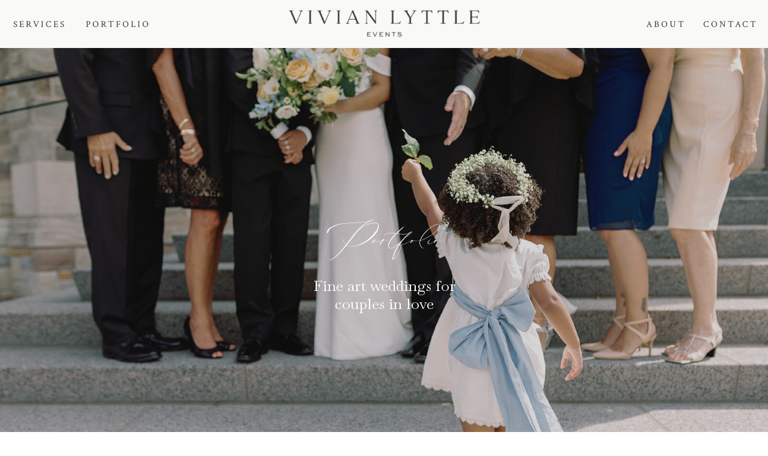

--- FILE ---
content_type: text/html; charset=UTF-8
request_url: https://vivianlyttle.com/portfolio
body_size: 13297
content:
<!DOCTYPE html>
<html class="d" lang="">
  <head>
    <meta charset="UTF-8" />
    <meta name="viewport" content="width=device-width, initial-scale=1" />
    <title>Niagara wedding planner</title>
      <link rel="icon" type="image/png" href="//static.showit.co/200/ur9kSTI8R5-i1-V6By_sSQ/207041/monogram-onyx.png" />
      <link rel="preconnect" href="https://static.showit.co" />
      <link rel="canonical" href="https://vivianlyttle.com/portfolio" />
    
    
    <link rel="preconnect" href="https://fonts.googleapis.com">
<link rel="preconnect" href="https://fonts.gstatic.com" crossorigin>
<link href="https://fonts.googleapis.com/css?family=Crimson+Text:regular|Baskervville:regular|Crimson+Text:italic" rel="stylesheet" type="text/css"/>
<style>
@font-face{font-family:Lucille Script;src:url('//static.showit.co/file/_oSNe3H7ScOWlX9FxbAPlw/shared/lucillescript-regular.woff');}
 </style>
    <script id="init_data" type="application/json">
      {"mobile":{"w":320,"bgFillType":"color","bgColor":"colors-7"},"desktop":{"w":1200,"bgMediaType":"none","bgFillType":"color","bgColor":"colors-7"},"sid":"ryx9fvahtqwwuqhnla6v4w","break":768,"assetURL":"//static.showit.co","contactFormId":"207041/344174","cfAction":"aHR0cHM6Ly9jbGllbnRzZXJ2aWNlLnNob3dpdC5jby9jb250YWN0Zm9ybQ==","sgAction":"aHR0cHM6Ly9jbGllbnRzZXJ2aWNlLnNob3dpdC5jby9zb2NpYWxncmlk","blockData":[{"slug":"menu","visible":"a","states":[],"d":{"h":80,"w":1200,"locking":{"scrollOffset":1,"side":"st"},"bgFillType":"color","bgColor":"colors-6","bgMediaType":"none"},"m":{"h":55,"w":320,"locking":{"side":"st","scrollOffset":1},"bgFillType":"color","bgColor":"colors-6","bgMediaType":"none"}},{"slug":"hero","visible":"a","states":[],"d":{"h":750,"w":1200,"aav":"3","stateTrIn":{"type":"fade","duration":1},"stateTrOut":{"type":"fade","duration":1},"bgFillType":"color","bgColor":"colors-1","bgMediaType":"image","bgImage":{"key":"I4O7A7jRRxGO2FdkTvIzEA/shared/toronto_restaurant_wedding_14.jpg","aspect_ratio":1.49953,"title":"Toronto restaurant wedding(14)","type":"asset"},"bgOpacity":80,"bgPos":"ct","bgScale":"cover","bgScroll":"p"},"m":{"h":499,"w":320,"aav":"3","stateTrIn":{"type":"fade","duration":1},"stateTrOut":{"type":"fade","duration":1},"bgFillType":"color","bgColor":"colors-1","bgMediaType":"image","bgImage":{"key":"I4O7A7jRRxGO2FdkTvIzEA/shared/toronto_restaurant_wedding_14.jpg","aspect_ratio":1.49953,"title":"Toronto restaurant wedding(14)","type":"asset"},"bgOpacity":80,"bgPos":"ct","bgScale":"cover","bgScroll":"p"}},{"slug":"row-1","visible":"a","states":[],"d":{"h":700,"w":1200,"bgFillType":"color","bgColor":"colors-4","bgMediaType":"none"},"m":{"h":1301,"w":320,"bgFillType":"color","bgColor":"colors-4","bgMediaType":"none"}},{"slug":"row-2","visible":"a","states":[],"d":{"h":700,"w":1200,"bgFillType":"color","bgColor":"colors-6","bgMediaType":"none"},"m":{"h":1301,"w":320,"bgFillType":"color","bgColor":"colors-6","bgMediaType":"none"}},{"slug":"row-3","visible":"a","states":[],"d":{"h":700,"w":1200,"bgFillType":"color","bgColor":"colors-4","bgMediaType":"none"},"m":{"h":1301,"w":320,"bgFillType":"color","bgColor":"colors-4","bgMediaType":"none"}},{"slug":"services","visible":"a","states":[],"d":{"h":500,"w":1200,"bgFillType":"color","bgColor":"colors-6","bgMediaType":"none"},"m":{"h":650,"w":320,"bgFillType":"color","bgColor":"colors-6","bgMediaType":"none"}},{"slug":"quote","visible":"a","states":[],"d":{"h":333,"w":1200,"bgFillType":"color","bgColor":"colors-4","bgMediaType":"none"},"m":{"h":399,"w":320,"bgFillType":"color","bgColor":"colors-4","bgMediaType":"none"}},{"slug":"cta","visible":"a","states":[],"d":{"h":400,"w":1200,"bgFillType":"color","bgColor":"colors-1","bgMediaType":"image","bgImage":{"key":"Pi-mLAcWRi-QCyzjQZoJEg/shared/vivian-branding-shoot-2023-62.jpg","aspect_ratio":1.34454,"title":"vivian-branding-shoot-2023-62","type":"asset"},"bgOpacity":90,"bgPos":"cm","bgScale":"cover","bgScroll":"x"},"m":{"h":399,"w":320,"bgFillType":"color","bgColor":"colors-1","bgMediaType":"image","bgImage":{"key":"Pi-mLAcWRi-QCyzjQZoJEg/shared/vivian-branding-shoot-2023-62.jpg","aspect_ratio":1.34454,"title":"vivian-branding-shoot-2023-62","type":"asset"},"bgOpacity":90,"bgPos":"cm","bgScale":"cover","bgScroll":"x"}},{"slug":"footer","visible":"a","states":[],"d":{"h":501,"w":1200,"bgFillType":"color","bgColor":"colors-4","bgMediaType":"none"},"m":{"h":850,"w":320,"bgFillType":"color","bgColor":"colors-4","bgMediaType":"none"}},{"slug":"legal","visible":"a","states":[],"d":{"h":50,"w":1200,"bgFillType":"color","bgColor":"colors-3","bgMediaType":"none"},"m":{"h":105,"w":320,"bgFillType":"color","bgColor":"colors-3","bgMediaType":"none"}},{"slug":"mobile-navigation","visible":"m","states":[],"d":{"h":200,"w":1200,"locking":{"side":"t"},"bgFillType":"color","bgColor":"#ffffff","bgMediaType":"none"},"m":{"h":500,"w":320,"locking":{"side":"t"},"nature":"wH","bgFillType":"color","bgColor":"colors-3","bgMediaType":"none"}}],"elementData":[{"type":"text","visible":"d","id":"menu_0","blockId":"menu","m":{"x":53,"y":41,"w":83,"h":21,"a":0},"d":{"x":1092,"y":30,"w":87,"h":20,"a":0,"lockH":"r"}},{"type":"text","visible":"d","id":"menu_1","blockId":"menu","m":{"x":53,"y":41,"w":83,"h":21,"a":0},"d":{"x":995,"y":30,"w":69,"h":20,"a":0,"lockH":"r"}},{"type":"text","visible":"d","id":"menu_2","blockId":"menu","m":{"x":53,"y":41,"w":83,"h":21,"a":0},"d":{"x":143,"y":30,"w":103,"h":20,"a":0,"lockH":"l"}},{"type":"text","visible":"d","id":"menu_3","blockId":"menu","m":{"x":53,"y":41,"w":83,"h":21,"a":0},"d":{"x":22,"y":30,"w":88,"h":20,"a":0,"lockH":"l"}},{"type":"icon","visible":"m","id":"menu_4","blockId":"menu","m":{"x":277,"y":10,"w":36,"h":36,"a":0},"d":{"x":550,"y":25,"w":100,"h":100,"a":0},"pc":[{"type":"show","block":"mobile-navigation"}]},{"type":"graphic","visible":"a","id":"menu_5","blockId":"menu","m":{"x":26,"y":11,"w":224,"h":34,"a":0},"d":{"x":439,"y":16,"w":323,"h":49,"a":0},"c":{"key":"aREqyNFJSyqWOGZBRxo14A/shared/logo-onyx.png","aspect_ratio":6.59494}},{"type":"text","visible":"a","id":"hero_0","blockId":"hero","m":{"x":64,"y":244,"w":192,"h":79,"a":0},"d":{"x":478,"y":381,"w":245,"h":74,"a":0}},{"type":"text","visible":"a","id":"hero_1","blockId":"hero","m":{"x":65,"y":176,"w":190,"h":33,"a":0},"d":{"x":468,"y":296,"w":265,"h":35,"a":0}},{"type":"text","visible":"d","id":"row-1_0","blockId":"row-1","m":{"x":109,"y":342,"w":102,"h":17,"a":0},"d":{"x":881,"y":627,"w":179,"h":18,"a":0}},{"type":"text","visible":"a","id":"row-1_1","blockId":"row-1","m":{"x":-3,"y":1228,"w":327,"h":31,"a":0},"d":{"x":807,"y":579,"w":327,"h":36,"a":0}},{"type":"graphic","visible":"a","id":"row-1_2","blockId":"row-1","m":{"x":48,"y":881,"w":224,"h":336,"a":0},"d":{"x":807,"y":56,"w":327,"h":490,"a":0},"c":{"key":"d63JMXvARpadFUg4CX3zRg/207041/meg_brianwedding-505.jpg","aspect_ratio":0.6675}},{"type":"text","visible":"d","id":"row-1_3","blockId":"row-1","m":{"x":109,"y":342,"w":102,"h":17,"a":0},"d":{"x":468,"y":627,"w":264,"h":18,"a":0}},{"type":"text","visible":"a","id":"row-1_4","blockId":"row-1","m":{"x":43,"y":811,"w":234,"h":31,"a":0},"d":{"x":479,"y":579,"w":244,"h":36,"a":0}},{"type":"graphic","visible":"a","id":"row-1_5","blockId":"row-1","m":{"x":48,"y":464,"w":224,"h":336,"a":0},"d":{"x":437,"y":56,"w":327,"h":490,"a":0,"gs":{"s":50}},"c":{"key":"5FZLGyCBSdy5RzWc2MdPKg/207041/helen_and_jonathan-180.jpg","aspect_ratio":0.66688}},{"type":"text","visible":"d","id":"row-1_6","blockId":"row-1","m":{"x":109,"y":342,"w":102,"h":17,"a":0},"d":{"x":112,"y":627,"w":237,"h":18,"a":0}},{"type":"text","visible":"a","id":"row-1_7","blockId":"row-1","m":{"x":43,"y":393,"w":234,"h":31,"a":0},"d":{"x":111,"y":579,"w":240,"h":36,"a":0}},{"type":"graphic","visible":"a","id":"row-1_8","blockId":"row-1","m":{"x":48,"y":46,"w":224,"h":336,"a":0},"d":{"x":67,"y":56,"w":327,"h":490,"a":0},"c":{"key":"3coaiYJnQ76MMfoqSz73Kg/207041/kcbridalparty-107.jpg","aspect_ratio":0.74438}},{"type":"text","visible":"d","id":"row-2_0","blockId":"row-2","m":{"x":109,"y":342,"w":102,"h":17,"a":0},"d":{"x":887,"y":627,"w":167,"h":18,"a":0}},{"type":"text","visible":"a","id":"row-2_1","blockId":"row-2","m":{"x":18,"y":1228,"w":285,"h":31,"a":0},"d":{"x":807,"y":579,"w":327,"h":36,"a":0}},{"type":"graphic","visible":"a","id":"row-2_2","blockId":"row-2","m":{"x":48,"y":881,"w":224,"h":336,"a":0},"d":{"x":807,"y":56,"w":327,"h":490,"a":0},"c":{"key":"VeKI94oBREiex7U6rZrZpQ/shared/intimate_garden_wedding_9.jpg","aspect_ratio":0.74405}},{"type":"text","visible":"d","id":"row-2_3","blockId":"row-2","m":{"x":109,"y":342,"w":102,"h":17,"a":0},"d":{"x":513,"y":627,"w":176,"h":18,"a":0}},{"type":"text","visible":"a","id":"row-2_4","blockId":"row-2","m":{"x":43,"y":811,"w":234,"h":31,"a":0},"d":{"x":440,"y":579,"w":323,"h":36,"a":0}},{"type":"graphic","visible":"a","id":"row-2_5","blockId":"row-2","m":{"x":48,"y":464,"w":224,"h":336,"a":0},"d":{"x":437,"y":56,"w":327,"h":490,"a":0},"c":{"key":"ixSnR1G8T2q6u8j9m_ihNA/207041/french_chateau_wedding_7.jpg","aspect_ratio":0.74438}},{"type":"text","visible":"d","id":"row-2_6","blockId":"row-2","m":{"x":109,"y":342,"w":102,"h":17,"a":0},"d":{"x":122,"y":627,"w":217,"h":18,"a":0}},{"type":"text","visible":"a","id":"row-2_7","blockId":"row-2","m":{"x":43,"y":393,"w":234,"h":31,"a":0},"d":{"x":111,"y":579,"w":240,"h":36,"a":0}},{"type":"graphic","visible":"a","id":"row-2_8","blockId":"row-2","m":{"x":48,"y":46,"w":224,"h":336,"a":0},"d":{"x":67,"y":56,"w":327,"h":490,"a":0},"c":{"key":"FB6aUQrASyitjJ0VFeLtZQ/shared/toronto_restaurant_wedding_23.jpg","aspect_ratio":0.74375}},{"type":"text","visible":"d","id":"row-3_0","blockId":"row-3","m":{"x":109,"y":342,"w":102,"h":17,"a":0},"d":{"x":882,"y":627,"w":177,"h":18,"a":0}},{"type":"text","visible":"a","id":"row-3_1","blockId":"row-3","m":{"x":43,"y":1228,"w":234,"h":31,"a":0},"d":{"x":807,"y":579,"w":327,"h":36,"a":0}},{"type":"graphic","visible":"a","id":"row-3_2","blockId":"row-3","m":{"x":48,"y":881,"w":224,"h":336,"a":0},"d":{"x":807,"y":56,"w":327,"h":490,"a":0},"c":{"key":"AJ9opk1zScSGHD9mkGtMZg/shared/fall_niagara_wedding_15.jpg","aspect_ratio":0.7325}},{"type":"text","visible":"d","id":"row-3_3","blockId":"row-3","m":{"x":109,"y":342,"w":102,"h":17,"a":0},"d":{"x":510,"y":627,"w":181,"h":18,"a":0}},{"type":"text","visible":"a","id":"row-3_4","blockId":"row-3","m":{"x":22,"y":811,"w":277,"h":31,"a":0},"d":{"x":437,"y":579,"w":327,"h":36,"a":0}},{"type":"graphic","visible":"a","id":"row-3_5","blockId":"row-3","m":{"x":48,"y":464,"w":224,"h":336,"a":0},"d":{"x":437,"y":56,"w":327,"h":490,"a":0},"c":{"key":"92JjfduySPaWbzW8orNmTA/shared/hindu_fusion_wedding_7.jpg","aspect_ratio":0.66667}},{"type":"text","visible":"d","id":"row-3_6","blockId":"row-3","m":{"x":109,"y":342,"w":102,"h":17,"a":0},"d":{"x":111,"y":627,"w":240,"h":18,"a":0}},{"type":"text","visible":"a","id":"row-3_7","blockId":"row-3","m":{"x":43,"y":393,"w":234,"h":31,"a":0},"d":{"x":111,"y":579,"w":240,"h":36,"a":0}},{"type":"graphic","visible":"a","id":"row-3_8","blockId":"row-3","m":{"x":48,"y":46,"w":224,"h":336,"a":0},"d":{"x":67,"y":56,"w":327,"h":490,"a":0},"c":{"key":"D1ToCnYjQQulW_yXuUUmdA/shared/two_sisters_vineyard_wedding_11.jpg","aspect_ratio":0.6665}},{"type":"simple","visible":"a","id":"services_0","blockId":"services","m":{"x":73,"y":515,"w":175,"h":30,"a":0},"d":{"x":793,"y":327,"w":212,"h":34,"a":0}},{"type":"text","visible":"a","id":"services_1","blockId":"services","m":{"x":77,"y":524,"w":168,"h":12,"a":0},"d":{"x":815,"y":338,"w":167,"h":16,"a":0}},{"type":"text","visible":"a","id":"services_2","blockId":"services","m":{"x":46,"y":423,"w":229,"h":64,"a":0},"d":{"x":760,"y":221,"w":278,"h":87,"a":0}},{"type":"text","visible":"a","id":"services_3","blockId":"services","m":{"x":26,"y":309,"w":269,"h":86,"a":0},"d":{"x":719,"y":140,"w":359,"h":45,"a":0}},{"type":"graphic","visible":"a","id":"services_4","blockId":"services","m":{"x":0,"y":0,"w":320,"h":250,"a":0},"d":{"x":0,"y":0,"w":600,"h":500,"a":0,"lockH":"ls"},"c":{"key":"oO5ojG3RRY6cNOTDdgqTqg/shared/fine_art_muskoka_wedding_20.jpg","aspect_ratio":0.74664}},{"type":"text","visible":"a","id":"quote_0","blockId":"quote","m":{"x":19,"y":280,"w":282,"h":14,"a":0},"d":{"x":296,"y":220,"w":608,"h":18,"a":0}},{"type":"text","visible":"a","id":"quote_1","blockId":"quote","m":{"x":44,"y":106,"w":232,"h":161,"a":0},"d":{"x":382,"y":96,"w":437,"h":94,"a":0}},{"type":"simple","visible":"a","id":"cta_0","blockId":"cta","m":{"x":73,"y":222,"w":175,"h":30,"a":0},"d":{"x":494,"y":238,"w":212,"h":34,"a":0}},{"type":"text","visible":"a","id":"cta_1","blockId":"cta","m":{"x":96,"y":231,"w":128,"h":12,"a":0},"d":{"x":517,"y":248,"w":167,"h":16,"a":0}},{"type":"text","visible":"a","id":"cta_2","blockId":"cta","m":{"x":75,"y":149,"w":170,"h":56,"a":0},"d":{"x":458,"y":135,"w":284,"h":84,"a":0}},{"type":"social","visible":"a","id":"footer_0","blockId":"footer","m":{"x":17,"y":527,"w":287,"h":286,"a":0},"d":{"x":148,"y":228,"w":900,"h":212,"a":0}},{"type":"simple","visible":"a","id":"footer_1","blockId":"footer","m":{"x":80,"y":794,"w":161,"h":28,"a":0},"d":{"x":503,"y":412,"w":190,"h":40,"a":0}},{"type":"text","visible":"a","id":"footer_2","blockId":"footer","m":{"x":89,"y":799,"w":145,"h":17,"a":0},"d":{"x":515,"y":422,"w":166,"h":19,"a":0}},{"type":"text","visible":"a","id":"footer_3","blockId":"footer","m":{"x":109,"y":257,"w":102,"h":19,"a":0},"d":{"x":939,"y":155,"w":114,"h":19,"a":0}},{"type":"text","visible":"d","id":"footer_4","blockId":"footer","m":{"x":109,"y":241,"w":102,"h":17,"a":0},"d":{"x":939,"y":111,"w":114,"h":19,"a":0}},{"type":"text","visible":"a","id":"footer_5","blockId":"footer","m":{"x":109,"y":209,"w":102,"h":17,"a":0},"d":{"x":939,"y":66,"w":114,"h":19,"a":0}},{"type":"text","visible":"a","id":"footer_6","blockId":"footer","m":{"x":109,"y":161,"w":102,"h":17,"a":0},"d":{"x":770,"y":155,"w":114,"h":19,"a":0}},{"type":"text","visible":"a","id":"footer_7","blockId":"footer","m":{"x":109,"y":112,"w":102,"h":17,"a":0},"d":{"x":770,"y":111,"w":114,"h":19,"a":0}},{"type":"text","visible":"a","id":"footer_8","blockId":"footer","m":{"x":109,"y":64,"w":102,"h":17,"a":0},"d":{"x":770,"y":66,"w":114,"h":19,"a":0}},{"type":"text","visible":"a","id":"footer_9","blockId":"footer","m":{"x":27,"y":402,"w":267,"h":57,"a":0},"d":{"x":156,"y":114,"w":284,"h":60,"a":0}},{"type":"graphic","visible":"a","id":"footer_10","blockId":"footer","m":{"x":32,"y":341,"w":257,"h":39,"a":0},"d":{"x":148,"y":49,"w":300,"h":46,"a":0},"c":{"key":"aREqyNFJSyqWOGZBRxo14A/shared/logo-onyx.png","aspect_ratio":6.59494}},{"type":"simple","visible":"m","id":"legal_0","blockId":"legal","m":{"x":-4,"y":65,"w":329,"h":41,"a":0},"d":{"x":360,"y":120,"w":480,"h":160,"a":0}},{"type":"text","visible":"a","id":"legal_1","blockId":"legal","m":{"x":8,"y":74,"w":303,"h":22,"a":0},"d":{"x":853,"y":18,"w":326,"h":23,"a":0,"lockH":"r"}},{"type":"text","visible":"a","id":"legal_2","blockId":"legal","m":{"x":50,"y":17,"w":221,"h":36,"a":0},"d":{"x":22,"y":18,"w":462,"h":23,"a":0,"lockH":"l"}},{"type":"text","visible":"m","id":"mobile-navigation_0","blockId":"mobile-navigation","m":{"x":62,"y":387,"w":194,"h":31,"a":0},"d":{"x":705,"y":84,"w":52,"h":26,"a":0},"pc":[{"type":"hide","block":"mobile-navigation"}]},{"type":"text","visible":"m","id":"mobile-navigation_1","blockId":"mobile-navigation","m":{"x":63,"y":336,"w":194,"h":31,"a":0},"d":{"x":705,"y":84,"w":52,"h":26,"a":0},"pc":[{"type":"hide","block":"mobile-navigation"}]},{"type":"text","visible":"m","id":"mobile-navigation_2","blockId":"mobile-navigation","m":{"x":63,"y":286,"w":194,"h":31,"a":0},"d":{"x":705,"y":84,"w":52,"h":26,"a":0},"pc":[{"type":"hide","block":"mobile-navigation"}]},{"type":"text","visible":"m","id":"mobile-navigation_3","blockId":"mobile-navigation","m":{"x":63,"y":235,"w":194,"h":31,"a":0},"d":{"x":705,"y":84,"w":52,"h":26,"a":0},"pc":[{"type":"hide","block":"mobile-navigation"}]},{"type":"text","visible":"m","id":"mobile-navigation_4","blockId":"mobile-navigation","m":{"x":63,"y":184,"w":194,"h":31,"a":0},"d":{"x":705,"y":84,"w":52,"h":26,"a":0},"pc":[{"type":"hide","block":"mobile-navigation"}]},{"type":"graphic","visible":"a","id":"mobile-navigation_5","blockId":"mobile-navigation","m":{"x":120,"y":75,"w":81,"h":77,"a":0},"d":{"x":530,"y":30,"w":140,"h":140,"a":0},"c":{"key":"PHWSB1hiTEeeOMRAyS0xoA/shared/monogram-onyx.png","aspect_ratio":1}},{"type":"icon","visible":"m","id":"mobile-navigation_6","blockId":"mobile-navigation","m":{"x":280,"y":11,"w":30,"h":30,"a":0,"lockV":"t"},"d":{"x":1161,"y":37,"w":35,"h":35,"a":0},"pc":[{"type":"hide","block":"mobile-navigation"}]}]}
    </script>
    <link
      rel="stylesheet"
      type="text/css"
      href="https://cdnjs.cloudflare.com/ajax/libs/animate.css/3.4.0/animate.min.css"
    />
    <script
      id="si-jquery"
      src="https://ajax.googleapis.com/ajax/libs/jquery/3.5.1/jquery.min.js"
    ></script>
    		
		<script src="//lib.showit.co/engine/2.2.6/showit-lib.min.js"></script>
		<script src="//lib.showit.co/engine/2.2.6/showit.min.js"></script>

    <script>
      
      function initPage(){
      
      }
    </script>
    <link rel="stylesheet" type="text/css" href="//lib.showit.co/engine/2.2.6/showit.css" />
    <style id="si-page-css">
      html.m {background-color:rgba(255,255,255,1);}
html.d {background-color:rgba(255,255,255,1);}
.d .st-d-title {color:rgba(61,58,56,1);line-height:1.2;letter-spacing:0em;font-size:30px;text-align:left;font-family:'Baskervville';font-weight:400;font-style:normal;}
.d .st-d-title.se-rc a {color:rgba(61,58,56,1);}
.d .st-d-title.se-rc a:hover {text-decoration:none;color:rgba(218,222,208,1);}
.m .st-m-title {color:rgba(0,0,0,1);line-height:1.2;letter-spacing:0em;font-size:28px;text-align:left;font-family:'Baskervville';font-weight:400;font-style:normal;}
.m .st-m-title.se-rc a {color:rgba(0,0,0,1);}
.m .st-m-title.se-rc a:hover {text-decoration:none;color:rgba(218,222,208,1);}
.d .st-d-heading {color:rgba(61,58,56,1);line-height:1.2;letter-spacing:0em;font-size:30px;text-align:center;font-family:'Baskervville';font-weight:400;font-style:normal;}
.d .st-d-heading.se-rc a {color:rgba(61,58,56,1);}
.d .st-d-heading.se-rc a:hover {text-decoration:none;color:rgba(218,222,208,1);}
.m .st-m-heading {color:rgba(61,58,56,1);line-height:1.2;letter-spacing:0em;font-size:28px;text-align:center;font-family:'Baskervville';font-weight:400;font-style:normal;}
.m .st-m-heading.se-rc a {color:rgba(61,58,56,1);}
.m .st-m-heading.se-rc a:hover {text-decoration:none;color:rgba(218,222,208,1);}
.d .st-d-subheading {color:rgba(61,58,56,1);text-transform:uppercase;line-height:1.4;letter-spacing:0.2em;font-size:15px;text-align:center;font-family:'Crimson Text';font-weight:400;font-style:normal;}
.d .st-d-subheading.se-rc a {color:rgba(61,58,56,1);}
.d .st-d-subheading.se-rc a:hover {text-decoration:none;color:rgba(218,222,208,1);}
.m .st-m-subheading {color:rgba(61,58,56,1);text-transform:uppercase;line-height:1.4;letter-spacing:0.2em;font-size:14px;text-align:center;font-family:'Crimson Text';font-weight:400;font-style:normal;}
.m .st-m-subheading.se-rc a {color:rgba(61,58,56,1);}
.m .st-m-subheading.se-rc a:hover {text-decoration:none;color:rgba(218,222,208,1);}
.d .st-d-paragraph {color:rgba(61,58,56,1);line-height:1.2;letter-spacing:0em;font-size:17px;text-align:left;font-family:'Crimson Text';font-weight:400;font-style:normal;}
.d .st-d-paragraph.se-rc a {color:rgba(61,58,56,1);}
.d .st-d-paragraph.se-rc a:hover {text-decoration:none;color:rgba(218,222,208,1);}
.m .st-m-paragraph {color:rgba(61,58,56,1);line-height:1.2;letter-spacing:0em;font-size:16px;text-align:left;font-family:'Crimson Text';font-weight:400;font-style:normal;}
.m .st-m-paragraph.se-rc a {color:rgba(61,58,56,1);}
.m .st-m-paragraph.se-rc a:hover {text-decoration:none;color:rgba(218,222,208,1);}
.sib-menu {z-index:2;}
.m .sib-menu {height:55px;}
.d .sib-menu {height:80px;}
.m .sib-menu .ss-bg {background-color:rgba(249,249,247,1);}
.d .sib-menu .ss-bg {background-color:rgba(249,249,247,1);}
.d .sie-menu_0:hover {opacity:1;transition-duration:0.5s;transition-property:opacity;}
.m .sie-menu_0:hover {opacity:1;transition-duration:0.5s;transition-property:opacity;}
.d .sie-menu_0 {left:1092px;top:30px;width:87px;height:20px;transition-duration:0.5s;transition-property:opacity;}
.m .sie-menu_0 {left:53px;top:41px;width:83px;height:21px;display:none;transition-duration:0.5s;transition-property:opacity;}
.d .sie-menu_0-text:hover {color:rgba(218,222,208,1);}
.m .sie-menu_0-text:hover {color:rgba(218,222,208,1);}
.d .sie-menu_0-text {transition-duration:0.5s;transition-property:color;}
.m .sie-menu_0-text {transition-duration:0.5s;transition-property:color;}
.d .sie-menu_1:hover {opacity:1;transition-duration:0.5s;transition-property:opacity;}
.m .sie-menu_1:hover {opacity:1;transition-duration:0.5s;transition-property:opacity;}
.d .sie-menu_1 {left:995px;top:30px;width:69px;height:20px;transition-duration:0.5s;transition-property:opacity;}
.m .sie-menu_1 {left:53px;top:41px;width:83px;height:21px;display:none;transition-duration:0.5s;transition-property:opacity;}
.d .sie-menu_1-text:hover {color:rgba(218,222,208,1);}
.m .sie-menu_1-text:hover {color:rgba(218,222,208,1);}
.d .sie-menu_1-text {transition-duration:0.5s;transition-property:color;}
.m .sie-menu_1-text {transition-duration:0.5s;transition-property:color;}
.d .sie-menu_2:hover {opacity:1;transition-duration:0.5s;transition-property:opacity;}
.m .sie-menu_2:hover {opacity:1;transition-duration:0.5s;transition-property:opacity;}
.d .sie-menu_2 {left:143px;top:30px;width:103px;height:20px;transition-duration:0.5s;transition-property:opacity;}
.m .sie-menu_2 {left:53px;top:41px;width:83px;height:21px;display:none;transition-duration:0.5s;transition-property:opacity;}
.d .sie-menu_2-text:hover {color:rgba(218,222,208,1);}
.m .sie-menu_2-text:hover {color:rgba(218,222,208,1);}
.d .sie-menu_2-text {transition-duration:0.5s;transition-property:color;}
.m .sie-menu_2-text {transition-duration:0.5s;transition-property:color;}
.d .sie-menu_3:hover {opacity:1;transition-duration:0.5s;transition-property:opacity;}
.m .sie-menu_3:hover {opacity:1;transition-duration:0.5s;transition-property:opacity;}
.d .sie-menu_3 {left:22px;top:30px;width:88px;height:20px;transition-duration:0.5s;transition-property:opacity;}
.m .sie-menu_3 {left:53px;top:41px;width:83px;height:21px;display:none;transition-duration:0.5s;transition-property:opacity;}
.d .sie-menu_3-text:hover {color:rgba(218,222,208,1);}
.m .sie-menu_3-text:hover {color:rgba(218,222,208,1);}
.d .sie-menu_3-text {transition-duration:0.5s;transition-property:color;}
.m .sie-menu_3-text {transition-duration:0.5s;transition-property:color;}
.d .sie-menu_4 {left:550px;top:25px;width:100px;height:100px;display:none;}
.m .sie-menu_4 {left:277px;top:10px;width:36px;height:36px;}
.d .sie-menu_4 svg {fill:rgba(218,222,208,1);}
.m .sie-menu_4 svg {fill:rgba(61,58,56,0.85);}
.d .sie-menu_5:hover {opacity:0.5;transition-duration:0.5s;transition-property:opacity;}
.m .sie-menu_5:hover {opacity:0.5;transition-duration:0.5s;transition-property:opacity;}
.d .sie-menu_5 {left:439px;top:16px;width:323px;height:49px;transition-duration:0.5s;transition-property:opacity;}
.m .sie-menu_5 {left:26px;top:11px;width:224px;height:34px;transition-duration:0.5s;transition-property:opacity;}
.d .sie-menu_5 .se-img {background-repeat:no-repeat;background-size:cover;background-position:50% 50%;border-radius:inherit;}
.m .sie-menu_5 .se-img {background-repeat:no-repeat;background-size:cover;background-position:50% 50%;border-radius:inherit;}
.m .sib-hero {height:499px;}
.d .sib-hero {height:750px;}
.m .sib-hero .ss-bg {background-color:rgba(61,58,56,1);}
.d .sib-hero .ss-bg {background-color:rgba(61,58,56,1);}
.d .sie-hero_0 {left:478px;top:381px;width:245px;height:74px;}
.m .sie-hero_0 {left:64px;top:244px;width:192px;height:79px;}
.d .sie-hero_0-text {color:rgba(255,255,255,1);font-size:25px;text-align:center;}
.m .sie-hero_0-text {color:rgba(255,255,255,1);font-size:21px;text-align:center;}
.d .sie-hero_1 {left:468px;top:296px;width:265px;height:35px;}
.m .sie-hero_1 {left:65px;top:176px;width:190px;height:33px;}
.d .sie-hero_1-text {color:rgba(255,255,255,1);font-size:40px;font-family:'Lucille Script';font-weight:400;font-style:normal;}
.m .sie-hero_1-text {color:rgba(255,255,255,1);font-size:35px;font-family:'Lucille Script';font-weight:400;font-style:normal;}
.m .sib-row-1 {height:1301px;}
.d .sib-row-1 {height:700px;}
.m .sib-row-1 .ss-bg {background-color:rgba(249,245,242,1);}
.d .sib-row-1 .ss-bg {background-color:rgba(249,245,242,1);}
.d .sie-row-1_0:hover {opacity:1;transition-duration:0.5s;transition-property:opacity;}
.m .sie-row-1_0:hover {opacity:1;transition-duration:0.5s;transition-property:opacity;}
.d .sie-row-1_0 {left:881px;top:627px;width:179px;height:18px;transition-duration:0.5s;transition-property:opacity;}
.m .sie-row-1_0 {left:109px;top:342px;width:102px;height:17px;display:none;transition-duration:0.5s;transition-property:opacity;}
.d .sie-row-1_0-text:hover {color:rgba(218,222,208,1);}
.m .sie-row-1_0-text:hover {color:rgba(218,222,208,1);}
.d .sie-row-1_0-text {transition-duration:0.5s;transition-property:color;}
.m .sie-row-1_0-text {transition-duration:0.5s;transition-property:color;}
.d .sie-row-1_1 {left:807px;top:579px;width:327px;height:36px;}
.m .sie-row-1_1 {left:-3px;top:1228px;width:327px;height:31px;}
.d .sie-row-1_2:hover {opacity:0.75;transition-duration:0.5s;transition-property:opacity;}
.m .sie-row-1_2:hover {opacity:0.75;transition-duration:0.5s;transition-property:opacity;}
.d .sie-row-1_2 {left:807px;top:56px;width:327px;height:490px;transition-duration:0.5s;transition-property:opacity;}
.m .sie-row-1_2 {left:48px;top:881px;width:224px;height:336px;transition-duration:0.5s;transition-property:opacity;}
.d .sie-row-1_2 .se-img {background-repeat:no-repeat;background-size:cover;background-position:50% 50%;border-radius:inherit;}
.m .sie-row-1_2 .se-img {background-repeat:no-repeat;background-size:cover;background-position:50% 50%;border-radius:inherit;}
.d .sie-row-1_3:hover {opacity:1;transition-duration:0.5s;transition-property:opacity;}
.m .sie-row-1_3:hover {opacity:1;transition-duration:0.5s;transition-property:opacity;}
.d .sie-row-1_3 {left:468px;top:627px;width:264px;height:18px;transition-duration:0.5s;transition-property:opacity;}
.m .sie-row-1_3 {left:109px;top:342px;width:102px;height:17px;display:none;transition-duration:0.5s;transition-property:opacity;}
.d .sie-row-1_3-text:hover {color:rgba(218,222,208,1);}
.m .sie-row-1_3-text:hover {color:rgba(218,222,208,1);}
.d .sie-row-1_3-text {transition-duration:0.5s;transition-property:color;}
.m .sie-row-1_3-text {transition-duration:0.5s;transition-property:color;}
.d .sie-row-1_4 {left:479px;top:579px;width:244px;height:36px;}
.m .sie-row-1_4 {left:43px;top:811px;width:234px;height:31px;}
.d .sie-row-1_5:hover {opacity:0.75;transition-duration:0.5s;transition-property:opacity;}
.m .sie-row-1_5:hover {opacity:0.75;transition-duration:0.5s;transition-property:opacity;}
.d .sie-row-1_5 {left:437px;top:56px;width:327px;height:490px;transition-duration:0.5s;transition-property:opacity;}
.m .sie-row-1_5 {left:48px;top:464px;width:224px;height:336px;transition-duration:0.5s;transition-property:opacity;}
.d .sie-row-1_5 .se-img {background-repeat:no-repeat;background-size:cover;background-position:50% 50%;border-radius:inherit;}
.m .sie-row-1_5 .se-img {background-repeat:no-repeat;background-size:cover;background-position:50% 50%;border-radius:inherit;}
.d .sie-row-1_6:hover {opacity:1;transition-duration:0.5s;transition-property:opacity;}
.m .sie-row-1_6:hover {opacity:1;transition-duration:0.5s;transition-property:opacity;}
.d .sie-row-1_6 {left:112px;top:627px;width:237px;height:18px;transition-duration:0.5s;transition-property:opacity;}
.m .sie-row-1_6 {left:109px;top:342px;width:102px;height:17px;display:none;transition-duration:0.5s;transition-property:opacity;}
.d .sie-row-1_6-text:hover {color:rgba(218,222,208,1);}
.m .sie-row-1_6-text:hover {color:rgba(218,222,208,1);}
.d .sie-row-1_6-text {font-size:15px;transition-duration:0.5s;transition-property:color;}
.m .sie-row-1_6-text {font-size:14px;transition-duration:0.5s;transition-property:color;}
.d .sie-row-1_7 {left:111px;top:579px;width:240px;height:36px;}
.m .sie-row-1_7 {left:43px;top:393px;width:234px;height:31px;}
.d .sie-row-1_8:hover {opacity:0.75;transition-duration:0.5s;transition-property:opacity;}
.m .sie-row-1_8:hover {opacity:0.75;transition-duration:0.5s;transition-property:opacity;}
.d .sie-row-1_8 {left:67px;top:56px;width:327px;height:490px;transition-duration:0.5s;transition-property:opacity;}
.m .sie-row-1_8 {left:48px;top:46px;width:224px;height:336px;transition-duration:0.5s;transition-property:opacity;}
.d .sie-row-1_8 .se-img {background-repeat:no-repeat;background-size:cover;background-position:50% 50%;border-radius:inherit;}
.m .sie-row-1_8 .se-img {background-repeat:no-repeat;background-size:cover;background-position:50% 50%;border-radius:inherit;}
.m .sib-row-2 {height:1301px;}
.d .sib-row-2 {height:700px;}
.m .sib-row-2 .ss-bg {background-color:rgba(249,249,247,1);}
.d .sib-row-2 .ss-bg {background-color:rgba(249,249,247,1);}
.d .sie-row-2_0:hover {opacity:1;transition-duration:0.5s;transition-property:opacity;}
.m .sie-row-2_0:hover {opacity:1;transition-duration:0.5s;transition-property:opacity;}
.d .sie-row-2_0 {left:887px;top:627px;width:167px;height:18px;transition-duration:0.5s;transition-property:opacity;}
.m .sie-row-2_0 {left:109px;top:342px;width:102px;height:17px;display:none;transition-duration:0.5s;transition-property:opacity;}
.d .sie-row-2_0-text:hover {color:rgba(218,222,208,1);}
.m .sie-row-2_0-text:hover {color:rgba(218,222,208,1);}
.d .sie-row-2_0-text {transition-duration:0.5s;transition-property:color;}
.m .sie-row-2_0-text {transition-duration:0.5s;transition-property:color;}
.d .sie-row-2_1 {left:807px;top:579px;width:327px;height:36px;}
.m .sie-row-2_1 {left:18px;top:1228px;width:285px;height:31px;}
.d .sie-row-2_2:hover {opacity:0.75;transition-duration:0.5s;transition-property:opacity;}
.m .sie-row-2_2:hover {opacity:0.75;transition-duration:0.5s;transition-property:opacity;}
.d .sie-row-2_2 {left:807px;top:56px;width:327px;height:490px;transition-duration:0.5s;transition-property:opacity;}
.m .sie-row-2_2 {left:48px;top:881px;width:224px;height:336px;transition-duration:0.5s;transition-property:opacity;}
.d .sie-row-2_2 .se-img {background-repeat:no-repeat;background-size:cover;background-position:50% 50%;border-radius:inherit;}
.m .sie-row-2_2 .se-img {background-repeat:no-repeat;background-size:cover;background-position:50% 50%;border-radius:inherit;}
.d .sie-row-2_3:hover {opacity:1;transition-duration:0.5s;transition-property:opacity;}
.m .sie-row-2_3:hover {opacity:1;transition-duration:0.5s;transition-property:opacity;}
.d .sie-row-2_3 {left:513px;top:627px;width:176px;height:18px;transition-duration:0.5s;transition-property:opacity;}
.m .sie-row-2_3 {left:109px;top:342px;width:102px;height:17px;display:none;transition-duration:0.5s;transition-property:opacity;}
.d .sie-row-2_3-text:hover {color:rgba(218,222,208,1);}
.m .sie-row-2_3-text:hover {color:rgba(218,222,208,1);}
.d .sie-row-2_3-text {transition-duration:0.5s;transition-property:color;}
.m .sie-row-2_3-text {transition-duration:0.5s;transition-property:color;}
.d .sie-row-2_4 {left:440px;top:579px;width:323px;height:36px;}
.m .sie-row-2_4 {left:43px;top:811px;width:234px;height:31px;}
.d .sie-row-2_5:hover {opacity:0.75;transition-duration:0.5s;transition-property:opacity;}
.m .sie-row-2_5:hover {opacity:0.75;transition-duration:0.5s;transition-property:opacity;}
.d .sie-row-2_5 {left:437px;top:56px;width:327px;height:490px;transition-duration:0.5s;transition-property:opacity;}
.m .sie-row-2_5 {left:48px;top:464px;width:224px;height:336px;transition-duration:0.5s;transition-property:opacity;}
.d .sie-row-2_5 .se-img {background-repeat:no-repeat;background-size:cover;background-position:50% 50%;border-radius:inherit;}
.m .sie-row-2_5 .se-img {background-repeat:no-repeat;background-size:cover;background-position:50% 50%;border-radius:inherit;}
.d .sie-row-2_6:hover {opacity:1;transition-duration:0.5s;transition-property:opacity;}
.m .sie-row-2_6:hover {opacity:1;transition-duration:0.5s;transition-property:opacity;}
.d .sie-row-2_6 {left:122px;top:627px;width:217px;height:18px;transition-duration:0.5s;transition-property:opacity;}
.m .sie-row-2_6 {left:109px;top:342px;width:102px;height:17px;display:none;transition-duration:0.5s;transition-property:opacity;}
.d .sie-row-2_6-text:hover {color:rgba(218,222,208,1);}
.m .sie-row-2_6-text:hover {color:rgba(218,222,208,1);}
.d .sie-row-2_6-text {transition-duration:0.5s;transition-property:color;}
.m .sie-row-2_6-text {transition-duration:0.5s;transition-property:color;}
.d .sie-row-2_7 {left:111px;top:579px;width:240px;height:36px;}
.m .sie-row-2_7 {left:43px;top:393px;width:234px;height:31px;}
.d .sie-row-2_8:hover {opacity:0.75;transition-duration:0.5s;transition-property:opacity;}
.m .sie-row-2_8:hover {opacity:0.75;transition-duration:0.5s;transition-property:opacity;}
.d .sie-row-2_8 {left:67px;top:56px;width:327px;height:490px;transition-duration:0.5s;transition-property:opacity;}
.m .sie-row-2_8 {left:48px;top:46px;width:224px;height:336px;transition-duration:0.5s;transition-property:opacity;}
.d .sie-row-2_8 .se-img {background-repeat:no-repeat;background-size:cover;background-position:50% 50%;border-radius:inherit;}
.m .sie-row-2_8 .se-img {background-repeat:no-repeat;background-size:cover;background-position:50% 50%;border-radius:inherit;}
.m .sib-row-3 {height:1301px;}
.d .sib-row-3 {height:700px;}
.m .sib-row-3 .ss-bg {background-color:rgba(249,245,242,1);}
.d .sib-row-3 .ss-bg {background-color:rgba(249,245,242,1);}
.d .sie-row-3_0:hover {opacity:1;transition-duration:0.5s;transition-property:opacity;}
.m .sie-row-3_0:hover {opacity:1;transition-duration:0.5s;transition-property:opacity;}
.d .sie-row-3_0 {left:882px;top:627px;width:177px;height:18px;transition-duration:0.5s;transition-property:opacity;}
.m .sie-row-3_0 {left:109px;top:342px;width:102px;height:17px;display:none;transition-duration:0.5s;transition-property:opacity;}
.d .sie-row-3_0-text:hover {color:rgba(218,222,208,1);}
.m .sie-row-3_0-text:hover {color:rgba(218,222,208,1);}
.d .sie-row-3_0-text {transition-duration:0.5s;transition-property:color;}
.m .sie-row-3_0-text {transition-duration:0.5s;transition-property:color;}
.d .sie-row-3_1 {left:807px;top:579px;width:327px;height:36px;}
.m .sie-row-3_1 {left:43px;top:1228px;width:234px;height:31px;}
.d .sie-row-3_2:hover {opacity:0.75;transition-duration:0.5s;transition-property:opacity;}
.m .sie-row-3_2:hover {opacity:0.75;transition-duration:0.5s;transition-property:opacity;}
.d .sie-row-3_2 {left:807px;top:56px;width:327px;height:490px;transition-duration:0.5s;transition-property:opacity;}
.m .sie-row-3_2 {left:48px;top:881px;width:224px;height:336px;transition-duration:0.5s;transition-property:opacity;}
.d .sie-row-3_2 .se-img {background-repeat:no-repeat;background-size:cover;background-position:50% 50%;border-radius:inherit;}
.m .sie-row-3_2 .se-img {background-repeat:no-repeat;background-size:cover;background-position:50% 50%;border-radius:inherit;}
.d .sie-row-3_3:hover {opacity:1;transition-duration:0.5s;transition-property:opacity;}
.m .sie-row-3_3:hover {opacity:1;transition-duration:0.5s;transition-property:opacity;}
.d .sie-row-3_3 {left:510px;top:627px;width:181px;height:18px;transition-duration:0.5s;transition-property:opacity;}
.m .sie-row-3_3 {left:109px;top:342px;width:102px;height:17px;display:none;transition-duration:0.5s;transition-property:opacity;}
.d .sie-row-3_3-text:hover {color:rgba(218,222,208,1);}
.m .sie-row-3_3-text:hover {color:rgba(218,222,208,1);}
.d .sie-row-3_3-text {transition-duration:0.5s;transition-property:color;}
.m .sie-row-3_3-text {transition-duration:0.5s;transition-property:color;}
.d .sie-row-3_4 {left:437px;top:579px;width:327px;height:36px;}
.m .sie-row-3_4 {left:22px;top:811px;width:277px;height:31px;}
.d .sie-row-3_5:hover {opacity:0.75;transition-duration:0.5s;transition-property:opacity;}
.m .sie-row-3_5:hover {opacity:0.75;transition-duration:0.5s;transition-property:opacity;}
.d .sie-row-3_5 {left:437px;top:56px;width:327px;height:490px;transition-duration:0.5s;transition-property:opacity;}
.m .sie-row-3_5 {left:48px;top:464px;width:224px;height:336px;transition-duration:0.5s;transition-property:opacity;}
.d .sie-row-3_5 .se-img {background-repeat:no-repeat;background-size:cover;background-position:50% 50%;border-radius:inherit;}
.m .sie-row-3_5 .se-img {background-repeat:no-repeat;background-size:cover;background-position:50% 50%;border-radius:inherit;}
.d .sie-row-3_6:hover {opacity:1;transition-duration:0.5s;transition-property:opacity;}
.m .sie-row-3_6:hover {opacity:1;transition-duration:0.5s;transition-property:opacity;}
.d .sie-row-3_6 {left:111px;top:627px;width:240px;height:18px;transition-duration:0.5s;transition-property:opacity;}
.m .sie-row-3_6 {left:109px;top:342px;width:102px;height:17px;display:none;transition-duration:0.5s;transition-property:opacity;}
.d .sie-row-3_6-text:hover {color:rgba(218,222,208,1);}
.m .sie-row-3_6-text:hover {color:rgba(218,222,208,1);}
.d .sie-row-3_6-text {transition-duration:0.5s;transition-property:color;}
.m .sie-row-3_6-text {transition-duration:0.5s;transition-property:color;}
.d .sie-row-3_7 {left:111px;top:579px;width:240px;height:36px;}
.m .sie-row-3_7 {left:43px;top:393px;width:234px;height:31px;}
.d .sie-row-3_8:hover {opacity:0.75;transition-duration:0.5s;transition-property:opacity;}
.m .sie-row-3_8:hover {opacity:0.75;transition-duration:0.5s;transition-property:opacity;}
.d .sie-row-3_8 {left:67px;top:56px;width:327px;height:490px;transition-duration:0.5s;transition-property:opacity;}
.m .sie-row-3_8 {left:48px;top:46px;width:224px;height:336px;transition-duration:0.5s;transition-property:opacity;}
.d .sie-row-3_8 .se-img {background-repeat:no-repeat;background-size:cover;background-position:50% 50%;border-radius:inherit;}
.m .sie-row-3_8 .se-img {background-repeat:no-repeat;background-size:cover;background-position:50% 50%;border-radius:inherit;}
.m .sib-services {height:650px;}
.d .sib-services {height:500px;}
.m .sib-services .ss-bg {background-color:rgba(249,249,247,1);}
.d .sib-services .ss-bg {background-color:rgba(249,249,247,1);}
.d .sie-services_0:hover {opacity:0.5;transition-duration:0.5s;transition-property:opacity;}
.m .sie-services_0:hover {opacity:0.5;transition-duration:0.5s;transition-property:opacity;}
.d .sie-services_0 {left:793px;top:327px;width:212px;height:34px;transition-duration:0.5s;transition-property:opacity;}
.m .sie-services_0 {left:73px;top:515px;width:175px;height:30px;transition-duration:0.5s;transition-property:opacity;}
.d .sie-services_0 .se-simple:hover {}
.m .sie-services_0 .se-simple:hover {}
.d .sie-services_0 .se-simple {border-color:rgba(241,235,230,1);border-width:0px;background-color:rgba(241,235,230,1);border-style:solid;border-radius:inherit;}
.m .sie-services_0 .se-simple {border-color:rgba(255,255,255,1);border-width:0px;background-color:rgba(241,235,230,1);border-style:solid;border-radius:inherit;}
.d .sie-services_1:hover {opacity:0.5;transition-duration:0.5s;transition-property:opacity;}
.m .sie-services_1:hover {opacity:0.5;transition-duration:0.5s;transition-property:opacity;}
.d .sie-services_1 {left:815px;top:338px;width:167px;height:16px;transition-duration:0.5s;transition-property:opacity;}
.m .sie-services_1 {left:77px;top:524px;width:168px;height:12px;transition-duration:0.5s;transition-property:opacity;}
.d .sie-services_1-text:hover {}
.m .sie-services_1-text:hover {}
.d .sie-services_1-text {color:rgba(61,58,56,1);line-height:1;font-size:14px;text-align:center;}
.m .sie-services_1-text {color:rgba(61,58,56,1);line-height:1;font-size:13px;}
.d .sie-services_2 {left:760px;top:221px;width:278px;height:87px;}
.m .sie-services_2 {left:46px;top:423px;width:229px;height:64px;}
.d .sie-services_2-text {text-align:center;}
.m .sie-services_2-text {text-align:center;}
.d .sie-services_3 {left:719px;top:140px;width:359px;height:45px;}
.m .sie-services_3 {left:26px;top:309px;width:269px;height:86px;}
.d .sie-services_3-text {text-transform:none;font-size:26px;font-family:'Lucille Script';font-weight:400;font-style:normal;}
.m .sie-services_3-text {line-height:1.6;font-size:26px;font-family:'Lucille Script';font-weight:400;font-style:normal;}
.d .sie-services_4 {left:0px;top:0px;width:600px;height:500px;}
.m .sie-services_4 {left:0px;top:0px;width:320px;height:250px;}
.d .sie-services_4 .se-img {background-repeat:no-repeat;background-size:cover;background-position:50% 50%;border-radius:inherit;}
.m .sie-services_4 .se-img {background-repeat:no-repeat;background-size:cover;background-position:50% 50%;border-radius:inherit;}
.m .sib-quote {height:399px;}
.d .sib-quote {height:333px;}
.m .sib-quote .ss-bg {background-color:rgba(249,245,242,1);}
.d .sib-quote .ss-bg {background-color:rgba(249,245,242,1);}
.d .sie-quote_0 {left:296px;top:220px;width:608px;height:18px;}
.m .sie-quote_0 {left:19px;top:280px;width:282px;height:14px;}
.d .sie-quote_1 {left:382px;top:96px;width:437px;height:94px;}
.m .sie-quote_1 {left:44px;top:106px;width:232px;height:161px;}
.d .sie-quote_1-text {font-size:25px;font-family:'Baskervville';font-weight:400;font-style:normal;}
.m .sie-quote_1-text {font-size:22px;}
.m .sib-cta {height:399px;}
.d .sib-cta {height:400px;}
.m .sib-cta .ss-bg {background-color:rgba(61,58,56,1);}
.d .sib-cta .ss-bg {background-color:rgba(61,58,56,1);}
.d .sie-cta_0:hover {opacity:0.5;transition-duration:0.5s;transition-property:opacity;}
.m .sie-cta_0:hover {opacity:0.5;transition-duration:0.5s;transition-property:opacity;}
.d .sie-cta_0 {left:494px;top:238px;width:212px;height:34px;transition-duration:0.5s;transition-property:opacity;}
.m .sie-cta_0 {left:73px;top:222px;width:175px;height:30px;transition-duration:0.5s;transition-property:opacity;}
.d .sie-cta_0 .se-simple:hover {}
.m .sie-cta_0 .se-simple:hover {}
.d .sie-cta_0 .se-simple {border-color:rgba(241,235,230,1);border-width:0px;background-color:rgba(204,210,189,1);border-style:solid;border-radius:inherit;}
.m .sie-cta_0 .se-simple {border-color:rgba(255,255,255,1);border-width:0px;background-color:rgba(204,210,189,1);border-style:solid;border-radius:inherit;}
.d .sie-cta_1:hover {opacity:0.5;transition-duration:0.5s;transition-property:opacity;}
.m .sie-cta_1:hover {opacity:0.5;transition-duration:0.5s;transition-property:opacity;}
.d .sie-cta_1 {left:517px;top:248px;width:167px;height:16px;transition-duration:0.5s;transition-property:opacity;}
.m .sie-cta_1 {left:96px;top:231px;width:128px;height:12px;transition-duration:0.5s;transition-property:opacity;}
.d .sie-cta_1-text:hover {}
.m .sie-cta_1-text:hover {}
.d .sie-cta_1-text {color:rgba(255,255,255,1);line-height:1;font-size:16px;text-align:center;}
.m .sie-cta_1-text {color:rgba(255,255,255,1);line-height:1;font-size:14px;}
.d .sie-cta_2 {left:458px;top:135px;width:284px;height:84px;}
.m .sie-cta_2 {left:75px;top:149px;width:170px;height:56px;}
.d .sie-cta_2-text {color:rgba(255,255,255,1);}
.m .sie-cta_2-text {color:rgba(255,255,255,1);font-size:22px;}
.m .sib-footer {height:850px;}
.d .sib-footer {height:501px;}
.m .sib-footer .ss-bg {background-color:rgba(249,245,242,1);}
.d .sib-footer .ss-bg {background-color:rgba(249,245,242,1);}
.d .sie-footer_0 {left:148px;top:228px;width:900px;height:212px;}
.m .sie-footer_0 {left:17px;top:527px;width:287px;height:286px;}
.d .sie-footer_0 .sg-img-container {display:grid;justify-content:space-between;grid-template-columns:repeat(auto-fit, 212px);gap:autopx;}
.d .sie-footer_0 .si-social-image {height:212px;width:212px;}
.m .sie-footer_0 .sg-img-container {display:grid;justify-content:center;grid-template-columns:repeat(auto-fit, 139.5px);gap:7px;}
.m .sie-footer_0 .si-social-image {height:139.5px;width:139.5px;}
.sie-footer_0 {overflow:hidden;}
.sie-footer_0 .si-social-grid {overflow:hidden;}
.sie-footer_0 img {border:none;object-fit:cover;max-height:100%;}
.d .sie-footer_1 {left:503px;top:412px;width:190px;height:40px;}
.m .sie-footer_1 {left:80px;top:794px;width:161px;height:28px;}
.d .sie-footer_1 .se-simple:hover {}
.m .sie-footer_1 .se-simple:hover {}
.d .sie-footer_1 .se-simple {background-color:rgba(249,245,242,1);}
.m .sie-footer_1 .se-simple {background-color:rgba(249,245,242,1);}
.d .sie-footer_2:hover {opacity:1;transition-duration:0.5s;transition-property:opacity;}
.m .sie-footer_2:hover {opacity:1;transition-duration:0.5s;transition-property:opacity;}
.d .sie-footer_2 {left:515px;top:422px;width:166px;height:19px;transition-duration:0.5s;transition-property:opacity;}
.m .sie-footer_2 {left:89px;top:799px;width:145px;height:17px;transition-duration:0.5s;transition-property:opacity;}
.d .sie-footer_2-text:hover {color:rgba(218,222,208,1);}
.m .sie-footer_2-text:hover {color:rgba(218,222,208,1);}
.d .sie-footer_2-text {transition-duration:0.5s;transition-property:color;}
.m .sie-footer_2-text {transition-duration:0.5s;transition-property:color;}
.d .sie-footer_3:hover {opacity:1;transition-duration:0.5s;transition-property:opacity;}
.m .sie-footer_3:hover {opacity:1;transition-duration:0.5s;transition-property:opacity;}
.d .sie-footer_3 {left:939px;top:155px;width:114px;height:19px;transition-duration:0.5s;transition-property:opacity;}
.m .sie-footer_3 {left:109px;top:257px;width:102px;height:19px;transition-duration:0.5s;transition-property:opacity;}
.d .sie-footer_3-text:hover {color:rgba(218,222,208,1);}
.m .sie-footer_3-text:hover {color:rgba(218,222,208,1);}
.d .sie-footer_3-text {transition-duration:0.5s;transition-property:color;}
.m .sie-footer_3-text {transition-duration:0.5s;transition-property:color;}
.d .sie-footer_4:hover {opacity:1;transition-duration:0.5s;transition-property:opacity;}
.m .sie-footer_4:hover {opacity:1;transition-duration:0.5s;transition-property:opacity;}
.d .sie-footer_4 {left:939px;top:111px;width:114px;height:19px;transition-duration:0.5s;transition-property:opacity;}
.m .sie-footer_4 {left:109px;top:241px;width:102px;height:17px;display:none;transition-duration:0.5s;transition-property:opacity;}
.d .sie-footer_4-text:hover {color:rgba(218,222,208,1);}
.m .sie-footer_4-text:hover {color:rgba(218,222,208,1);}
.d .sie-footer_4-text {transition-duration:0.5s;transition-property:color;}
.m .sie-footer_4-text {transition-duration:0.5s;transition-property:color;}
.d .sie-footer_5:hover {opacity:1;transition-duration:0.5s;transition-property:opacity;}
.m .sie-footer_5:hover {opacity:1;transition-duration:0.5s;transition-property:opacity;}
.d .sie-footer_5 {left:939px;top:66px;width:114px;height:19px;transition-duration:0.5s;transition-property:opacity;}
.m .sie-footer_5 {left:109px;top:209px;width:102px;height:17px;transition-duration:0.5s;transition-property:opacity;}
.d .sie-footer_5-text:hover {color:rgba(218,222,208,1);}
.m .sie-footer_5-text:hover {color:rgba(218,222,208,1);}
.d .sie-footer_5-text {transition-duration:0.5s;transition-property:color;}
.m .sie-footer_5-text {transition-duration:0.5s;transition-property:color;}
.d .sie-footer_6:hover {opacity:1;transition-duration:0.5s;transition-property:opacity;}
.m .sie-footer_6:hover {opacity:1;transition-duration:0.5s;transition-property:opacity;}
.d .sie-footer_6 {left:770px;top:155px;width:114px;height:19px;transition-duration:0.5s;transition-property:opacity;}
.m .sie-footer_6 {left:109px;top:161px;width:102px;height:17px;transition-duration:0.5s;transition-property:opacity;}
.d .sie-footer_6-text:hover {color:rgba(218,222,208,1);}
.m .sie-footer_6-text:hover {color:rgba(218,222,208,1);}
.d .sie-footer_6-text {transition-duration:0.5s;transition-property:color;}
.m .sie-footer_6-text {transition-duration:0.5s;transition-property:color;}
.d .sie-footer_7:hover {opacity:1;transition-duration:0.5s;transition-property:opacity;}
.m .sie-footer_7:hover {opacity:1;transition-duration:0.5s;transition-property:opacity;}
.d .sie-footer_7 {left:770px;top:111px;width:114px;height:19px;transition-duration:0.5s;transition-property:opacity;}
.m .sie-footer_7 {left:109px;top:112px;width:102px;height:17px;transition-duration:0.5s;transition-property:opacity;}
.d .sie-footer_7-text:hover {color:rgba(218,222,208,1);}
.m .sie-footer_7-text:hover {color:rgba(218,222,208,1);}
.d .sie-footer_7-text {transition-duration:0.5s;transition-property:color;}
.m .sie-footer_7-text {transition-duration:0.5s;transition-property:color;}
.d .sie-footer_8:hover {opacity:1;transition-duration:0.5s;transition-property:opacity;}
.m .sie-footer_8:hover {opacity:1;transition-duration:0.5s;transition-property:opacity;}
.d .sie-footer_8 {left:770px;top:66px;width:114px;height:19px;transition-duration:0.5s;transition-property:opacity;}
.m .sie-footer_8 {left:109px;top:64px;width:102px;height:17px;transition-duration:0.5s;transition-property:opacity;}
.d .sie-footer_8-text:hover {color:rgba(218,222,208,1);}
.m .sie-footer_8-text:hover {color:rgba(218,222,208,1);}
.d .sie-footer_8-text {transition-duration:0.5s;transition-property:color;}
.m .sie-footer_8-text {transition-duration:0.5s;transition-property:color;}
.d .sie-footer_9 {left:156px;top:114px;width:284px;height:60px;}
.m .sie-footer_9 {left:27px;top:402px;width:267px;height:57px;}
.d .sie-footer_9-text {text-align:center;font-family:'Crimson Text';font-weight:400;font-style:italic;}
.m .sie-footer_9-text {text-align:center;font-family:'Crimson Text';font-weight:400;font-style:italic;}
.d .sie-footer_10 {left:148px;top:49px;width:300px;height:46px;}
.m .sie-footer_10 {left:32px;top:341px;width:257px;height:39px;}
.d .sie-footer_10 .se-img {background-repeat:no-repeat;background-size:cover;background-position:50% 50%;border-radius:inherit;}
.m .sie-footer_10 .se-img {background-repeat:no-repeat;background-size:cover;background-position:50% 50%;border-radius:inherit;}
.m .sib-legal {height:105px;}
.d .sib-legal {height:50px;}
.m .sib-legal .ss-bg {background-color:rgba(241,235,230,1);}
.d .sib-legal .ss-bg {background-color:rgba(241,235,230,1);}
.d .sie-legal_0:hover {opacity:1;transition-duration:0.5s;transition-property:opacity;}
.m .sie-legal_0:hover {opacity:1;transition-duration:0.5s;transition-property:opacity;}
.d .sie-legal_0 {left:360px;top:120px;width:480px;height:160px;display:none;transition-duration:0.5s;transition-property:opacity;}
.m .sie-legal_0 {left:-4px;top:65px;width:329px;height:41px;transition-duration:0.5s;transition-property:opacity;}
.d .sie-legal_0 .se-simple:hover {background-color:rgba(218,222,208,1);}
.m .sie-legal_0 .se-simple:hover {background-color:rgba(218,222,208,1);}
.d .sie-legal_0 .se-simple {background-color:rgba(236,235,232,1);transition-duration:0.5s;transition-property:background-color;}
.m .sie-legal_0 .se-simple {background-color:rgba(218,222,208,1);transition-duration:0.5s;transition-property:background-color;}
.d .sie-legal_1:hover {opacity:1;transition-duration:0.5s;transition-property:opacity;}
.m .sie-legal_1:hover {opacity:1;transition-duration:0.5s;transition-property:opacity;}
.d .sie-legal_1 {left:853px;top:18px;width:326px;height:23px;transition-duration:0.5s;transition-property:opacity;}
.m .sie-legal_1 {left:8px;top:74px;width:303px;height:22px;transition-duration:0.5s;transition-property:opacity;}
.d .sie-legal_1-text:hover {color:rgba(218,222,208,1);}
.m .sie-legal_1-text:hover {color:rgba(218,222,208,1);}
.d .sie-legal_1-text {font-size:12px;text-align:right;transition-duration:0.5s;transition-property:color;}
.m .sie-legal_1-text {color:rgba(61,58,56,1);transition-duration:0.5s;transition-property:color;}
.d .sie-legal_2 {left:22px;top:18px;width:462px;height:23px;}
.m .sie-legal_2 {left:50px;top:17px;width:221px;height:36px;}
.d .sie-legal_2-text {font-size:12px;text-align:left;}
.m .sie-legal_2-text {color:rgba(61,58,56,0.8);font-size:12px;}
.m .sie-legal_2-text.se-rc a {color:rgba(61,58,56,0.8);text-decoration:underline;}
.m .sie-legal_2-text.se-rc a:hover {color:rgba(218,222,208,1);}
.sib-mobile-navigation {z-index:3;}
.m .sib-mobile-navigation {height:500px;display:none;}
.d .sib-mobile-navigation {height:200px;display:none;}
.m .sib-mobile-navigation .ss-bg {background-color:rgba(241,235,230,1);}
.d .sib-mobile-navigation .ss-bg {background-color:rgba(255,255,255,1);}
.m .sib-mobile-navigation.sb-nm-wH .sc {height:500px;}
.d .sie-mobile-navigation_0:hover {opacity:1;transition-duration:0.5s;transition-property:opacity;}
.m .sie-mobile-navigation_0:hover {opacity:1;transition-duration:0.5s;transition-property:opacity;}
.d .sie-mobile-navigation_0 {left:705px;top:84px;width:52px;height:26px;display:none;transition-duration:0.5s;transition-property:opacity;}
.m .sie-mobile-navigation_0 {left:62px;top:387px;width:194px;height:31px;transition-duration:0.5s;transition-property:opacity;}
.d .sie-mobile-navigation_0-text:hover {color:rgba(249,249,247,1);}
.m .sie-mobile-navigation_0-text:hover {color:rgba(249,249,247,1);}
.d .sie-mobile-navigation_0-text {color:rgba(48,48,53,1);text-transform:none;line-height:1.8;letter-spacing:0.1em;font-size:18px;text-align:justify;transition-duration:0.5s;transition-property:color;}
.m .sie-mobile-navigation_0-text {transition-duration:0.5s;transition-property:color;}
.d .sie-mobile-navigation_1:hover {opacity:1;transition-duration:0.5s;transition-property:opacity;}
.m .sie-mobile-navigation_1:hover {opacity:1;transition-duration:0.5s;transition-property:opacity;}
.d .sie-mobile-navigation_1 {left:705px;top:84px;width:52px;height:26px;display:none;transition-duration:0.5s;transition-property:opacity;}
.m .sie-mobile-navigation_1 {left:63px;top:336px;width:194px;height:31px;transition-duration:0.5s;transition-property:opacity;}
.d .sie-mobile-navigation_1-text:hover {color:rgba(249,249,247,1);}
.m .sie-mobile-navigation_1-text:hover {color:rgba(249,249,247,1);}
.d .sie-mobile-navigation_1-text {color:rgba(48,48,53,1);text-transform:none;line-height:1.8;letter-spacing:0.1em;font-size:18px;text-align:justify;transition-duration:0.5s;transition-property:color;}
.m .sie-mobile-navigation_1-text {transition-duration:0.5s;transition-property:color;}
.d .sie-mobile-navigation_2:hover {opacity:1;transition-duration:0.5s;transition-property:opacity;}
.m .sie-mobile-navigation_2:hover {opacity:1;transition-duration:0.5s;transition-property:opacity;}
.d .sie-mobile-navigation_2 {left:705px;top:84px;width:52px;height:26px;display:none;transition-duration:0.5s;transition-property:opacity;}
.m .sie-mobile-navigation_2 {left:63px;top:286px;width:194px;height:31px;transition-duration:0.5s;transition-property:opacity;}
.d .sie-mobile-navigation_2-text:hover {color:rgba(249,249,247,1);}
.m .sie-mobile-navigation_2-text:hover {color:rgba(249,249,247,1);}
.d .sie-mobile-navigation_2-text {color:rgba(48,48,53,1);text-transform:none;line-height:1.8;letter-spacing:0.1em;font-size:18px;text-align:justify;transition-duration:0.5s;transition-property:color;}
.m .sie-mobile-navigation_2-text {transition-duration:0.5s;transition-property:color;}
.d .sie-mobile-navigation_3:hover {opacity:1;transition-duration:0.5s;transition-property:opacity;}
.m .sie-mobile-navigation_3:hover {opacity:1;transition-duration:0.5s;transition-property:opacity;}
.d .sie-mobile-navigation_3 {left:705px;top:84px;width:52px;height:26px;display:none;transition-duration:0.5s;transition-property:opacity;}
.m .sie-mobile-navigation_3 {left:63px;top:235px;width:194px;height:31px;transition-duration:0.5s;transition-property:opacity;}
.d .sie-mobile-navigation_3-text:hover {color:rgba(249,249,247,1);}
.m .sie-mobile-navigation_3-text:hover {color:rgba(249,249,247,1);}
.d .sie-mobile-navigation_3-text {color:rgba(48,48,53,1);text-transform:none;line-height:1.8;letter-spacing:0.1em;font-size:18px;text-align:justify;transition-duration:0.5s;transition-property:color;}
.m .sie-mobile-navigation_3-text {transition-duration:0.5s;transition-property:color;}
.d .sie-mobile-navigation_4:hover {opacity:1;transition-duration:0.5s;transition-property:opacity;}
.m .sie-mobile-navigation_4:hover {opacity:1;transition-duration:0.5s;transition-property:opacity;}
.d .sie-mobile-navigation_4 {left:705px;top:84px;width:52px;height:26px;display:none;transition-duration:0.5s;transition-property:opacity;}
.m .sie-mobile-navigation_4 {left:63px;top:184px;width:194px;height:31px;transition-duration:0.5s;transition-property:opacity;}
.d .sie-mobile-navigation_4-text:hover {color:rgba(249,249,247,1);}
.m .sie-mobile-navigation_4-text:hover {color:rgba(249,249,247,1);}
.d .sie-mobile-navigation_4-text {color:rgba(48,48,53,1);text-transform:none;line-height:1.8;letter-spacing:0.1em;font-size:18px;text-align:justify;transition-duration:0.5s;transition-property:color;}
.m .sie-mobile-navigation_4-text {transition-duration:0.5s;transition-property:color;}
.d .sie-mobile-navigation_5 {left:530px;top:30px;width:140px;height:140px;}
.m .sie-mobile-navigation_5 {left:120px;top:75px;width:81px;height:77px;}
.d .sie-mobile-navigation_5 .se-img {background-repeat:no-repeat;background-size:cover;background-position:50% 50%;border-radius:inherit;}
.m .sie-mobile-navigation_5 .se-img {background-repeat:no-repeat;background-size:cover;background-position:50% 50%;border-radius:inherit;}
.d .sie-mobile-navigation_6 {left:1161px;top:37px;width:35px;height:35px;display:none;}
.m .sie-mobile-navigation_6 {left:280px;top:11px;width:30px;height:30px;}
.d .sie-mobile-navigation_6 svg {fill:rgba(225,218,208,1);}
.m .sie-mobile-navigation_6 svg {fill:rgba(61,58,56,0.8);}

      
    </style>
    
  </head>
  <body>
    
    <div id="si-sp" class="sp"><div id="menu" data-bid="menu" class="sb sib-menu sb-lm sb-ld"><div class="ss-s ss-bg"><div class="sc" style="width:1200px"><a href="/contact" target="_self" class="sie-menu_0 se" data-sid="menu_0"><nav class="se-t sie-menu_0-text st-m-paragraph st-d-subheading">Contact</nav></a><a href="/about" target="_self" class="sie-menu_1 se" data-sid="menu_1"><nav class="se-t sie-menu_1-text st-m-paragraph st-d-subheading">ABOUT</nav></a><a href="#/" target="_self" class="sie-menu_2 se" data-sid="menu_2"><nav class="se-t sie-menu_2-text st-m-paragraph st-d-subheading">Portfolio<br></nav></a><a href="/services" target="_self" class="sie-menu_3 se" data-sid="menu_3"><nav class="se-t sie-menu_3-text st-m-paragraph st-d-subheading">SErvices<br></nav></a><div data-sid="menu_4" class="sie-menu_4 se se-pc"><div class="se-icon"><svg xmlns="http://www.w3.org/2000/svg" viewBox="0 0 512 512"><path d="M80 304h352v16H80zM80 248h352v16H80zM80 192h352v16H80z"/></svg></div></div><a href="/" target="_self" class="sie-menu_5 se" data-sid="menu_5"><div style="width:100%;height:100%" data-img="menu_5" class="se-img se-gr slzy"></div><noscript><img src="//static.showit.co/400/aREqyNFJSyqWOGZBRxo14A/shared/logo-onyx.png" class="se-img" alt="" title="Logo-Onyx"/></noscript></a></div></div></div><div id="hero" data-bid="hero" class="sb sib-hero"><div class="ss-s ss-bg"><div class="sb-m"></div><div class="sc" style="width:1200px"><div data-sid="hero_0" class="sie-hero_0 se"><p class="se-t sie-hero_0-text st-m-title st-d-title se-rc">Fine art weddings for couples in love<br><br></p></div><div data-sid="hero_1" class="sie-hero_1 se"><h2 class="se-t sie-hero_1-text st-m-heading st-d-heading se-rc">Portfolio</h2></div></div></div></div><div id="row-1" data-bid="row-1" class="sb sib-row-1"><div class="ss-s ss-bg"><div class="sc" style="width:1200px"><a href="/portfolio-meg-and-brian" target="_self" class="sie-row-1_0 se" data-sid="row-1_0"><h3 class="se-t sie-row-1_0-text st-m-subheading st-d-subheading">Kurtz Orchards</h3></a><a href="/portfolio-meg-and-brian" target="_self" class="sie-row-1_1 se" data-sid="row-1_1"><h2 class="se-t sie-row-1_1-text st-m-heading st-d-heading">Meg &amp; Brian</h2></a><a href="/portfolio-meg-and-brian" target="_self" class="sie-row-1_2 se" data-sid="row-1_2"><div style="width:100%;height:100%" data-img="row-1_2" class="se-img se-gr slzy"></div><noscript><img src="//static.showit.co/400/d63JMXvARpadFUg4CX3zRg/207041/meg_brianwedding-505.jpg" class="se-img" alt="" title="Meg+BrianWedding-505"/></noscript></a><a href="/portfolio-helen-and-jonathan" target="_self" class="sie-row-1_3 se" data-sid="row-1_3"><h3 class="se-t sie-row-1_3-text st-m-subheading st-d-subheading">sherwood inn</h3></a><a href="/portfolio-helen-and-jonathan" target="_self" class="sie-row-1_4 se" data-sid="row-1_4"><h2 class="se-t sie-row-1_4-text st-m-heading st-d-heading">Helen &amp; Jonathan</h2></a><a href="/portfolio-helen-and-jonathan" target="_self" class="sie-row-1_5 se" data-sid="row-1_5"><div style="width:100%;height:100%" data-img="row-1_5" class="se-img se-gr slzy"></div><noscript><img src="//static.showit.co/400/5FZLGyCBSdy5RzWc2MdPKg/207041/helen_and_jonathan-180.jpg" class="se-img" alt="" title="Helen&amp;Jonathan-180"/></noscript></a><a href="/portfolio-katie-and-connor#https-vivianlyttle-com-portfolio-katie-and-connor" target="_self" class="sie-row-1_6 se" data-sid="row-1_6"><h3 class="se-t sie-row-1_6-text st-m-subheading st-d-subheading">Chateau des charmes</h3></a><a href="/portfolio-katie-and-connor#https-vivianlyttle-com-portfolio-katie-and-connor" target="_self" class="sie-row-1_7 se" data-sid="row-1_7"><h2 class="se-t sie-row-1_7-text st-m-heading st-d-heading">Katie &amp; Connor</h2></a><a href="/portfolio-katie-and-connor#https-vivianlyttle-com-portfolio-katie-and-connor" target="_self" class="sie-row-1_8 se" data-sid="row-1_8"><div style="width:100%;height:100%" data-img="row-1_8" class="se-img se-gr slzy"></div><noscript><img src="//static.showit.co/400/3coaiYJnQ76MMfoqSz73Kg/207041/kcbridalparty-107.jpg" class="se-img" alt="" title="KCBridalParty-107"/></noscript></a></div></div></div><div id="row-2" data-bid="row-2" class="sb sib-row-2"><div class="ss-s ss-bg"><div class="sc" style="width:1200px"><a href="/portfolio-alison-and-mohammad" target="_self" class="sie-row-2_0 se" data-sid="row-2_0"><h3 class="se-t sie-row-2_0-text st-m-subheading st-d-subheading">ancaster mill</h3></a><a href="/portfolio-alison-and-mohammad" target="_self" class="sie-row-2_1 se" data-sid="row-2_1"><h2 class="se-t sie-row-2_1-text st-m-heading st-d-heading">Alison &amp; Mohammad</h2></a><a href="/portfolio-alison-and-mohammad" target="_self" class="sie-row-2_2 se" data-sid="row-2_2"><div style="width:100%;height:100%" data-img="row-2_2" class="se-img se-gr slzy"></div><noscript><img src="//static.showit.co/400/VeKI94oBREiex7U6rZrZpQ/shared/intimate_garden_wedding_9.jpg" class="se-img" alt="" title="Intimate garden wedding(9)"/></noscript></a><a href="/portfolio-chateau-bouthonvilliers" target="_self" class="sie-row-2_3 se" data-sid="row-2_3"><h3 class="se-t sie-row-2_3-text st-m-subheading st-d-subheading">Editorial</h3></a><a href="/portfolio-chateau-bouthonvilliers" target="_self" class="sie-row-2_4 se" data-sid="row-2_4"><h2 class="se-t sie-row-2_4-text st-m-heading st-d-heading">French Chateau</h2></a><a href="/portfolio-chateau-bouthonvilliers" target="_self" class="sie-row-2_5 se" data-sid="row-2_5"><div style="width:100%;height:100%" data-img="row-2_5" class="se-img se-gr slzy"></div><noscript><img src="//static.showit.co/400/ixSnR1G8T2q6u8j9m_ihNA/207041/french_chateau_wedding_7.jpg" class="se-img" alt="" title="French chateau wedding(7)"/></noscript></a><a href="/portfolio-alexy-and-chris" target="_self" class="sie-row-2_6 se" data-sid="row-2_6"><h3 class="se-t sie-row-2_6-text st-m-subheading st-d-subheading">downtown toronto</h3></a><a href="/portfolio-alexy-and-chris" target="_self" class="sie-row-2_7 se" data-sid="row-2_7"><h2 class="se-t sie-row-2_7-text st-m-heading st-d-heading">Alexy &amp; Chris</h2></a><a href="/portfolio-alexy-and-chris" target="_self" class="sie-row-2_8 se" data-sid="row-2_8"><div style="width:100%;height:100%" data-img="row-2_8" class="se-img se-gr slzy"></div><noscript><img src="//static.showit.co/400/FB6aUQrASyitjJ0VFeLtZQ/shared/toronto_restaurant_wedding_23.jpg" class="se-img" alt="" title="Toronto restaurant wedding(23)"/></noscript></a></div></div></div><div id="row-3" data-bid="row-3" class="sb sib-row-3"><div class="ss-s ss-bg"><div class="sc" style="width:1200px"><a href="/portfolio-sarah-and-justin" target="_self" class="sie-row-3_0 se" data-sid="row-3_0"><h3 class="se-t sie-row-3_0-text st-m-subheading st-d-subheading">ravine vineyard</h3></a><a href="/portfolio-sarah-and-justin" target="_self" class="sie-row-3_1 se" data-sid="row-3_1"><h2 class="se-t sie-row-3_1-text st-m-heading st-d-heading">Sarah &amp; Justin</h2></a><a href="/portfolio-sarah-and-justin" target="_self" class="sie-row-3_2 se" data-sid="row-3_2"><div style="width:100%;height:100%" data-img="row-3_2" class="se-img se-gr slzy"></div><noscript><img src="//static.showit.co/400/AJ9opk1zScSGHD9mkGtMZg/shared/fall_niagara_wedding_15.jpg" class="se-img" alt="" title="fall niagara wedding(15)"/></noscript></a><a href="/portfolio-melissa-and-stephane" target="_self" class="sie-row-3_3 se" data-sid="row-3_3"><h3 class="se-t sie-row-3_3-text st-m-subheading st-d-subheading">tented wedding</h3></a><a href="/portfolio-melissa-and-stephane" target="_self" class="sie-row-3_4 se" data-sid="row-3_4"><h2 class="se-t sie-row-3_4-text st-m-heading st-d-heading">Melissa &amp; Stephane</h2></a><a href="/portfolio-melissa-and-stephane" target="_self" class="sie-row-3_5 se" data-sid="row-3_5"><div style="width:100%;height:100%" data-img="row-3_5" class="se-img se-gr slzy"></div><noscript><img src="//static.showit.co/400/92JjfduySPaWbzW8orNmTA/shared/hindu_fusion_wedding_7.jpg" class="se-img" alt="" title="hindu fusion wedding(7)"/></noscript></a><a href="/portfolio-jenn-and-phil" target="_self" class="sie-row-3_6 se" data-sid="row-3_6"><h3 class="se-t sie-row-3_6-text st-m-subheading st-d-subheading">two sisters vineyard</h3></a><a href="/portfolio-jenn-and-phil" target="_self" class="sie-row-3_7 se" data-sid="row-3_7"><h2 class="se-t sie-row-3_7-text st-m-heading st-d-heading">Jenn &amp; Phil</h2></a><a href="/portfolio-jenn-and-phil" target="_self" class="sie-row-3_8 se" data-sid="row-3_8"><div style="width:100%;height:100%" data-img="row-3_8" class="se-img se-gr slzy"></div><noscript><img src="//static.showit.co/400/D1ToCnYjQQulW_yXuUUmdA/shared/two_sisters_vineyard_wedding_11.jpg" class="se-img" alt="" title="Two Sisters Vineyard wedding(11)"/></noscript></a></div></div></div><div id="services" data-bid="services" class="sb sib-services"><div class="ss-s ss-bg"><div class="sc" style="width:1200px"><a href="/services" target="_self" class="sie-services_0 se" data-sid="services_0"><div class="se-simple"></div></a><a href="/services" target="_self" class="sie-services_1 se" data-sid="services_1"><h3 class="se-t sie-services_1-text st-m-subheading st-d-subheading">Our Services</h3></a><div data-sid="services_2" class="sie-services_2 se"><p class="se-t sie-services_2-text st-m-paragraph st-d-paragraph se-rc">Be confident knowing you have an experienced, calming voice to guide you through wedding planning.</p></div><div data-sid="services_3" class="sie-services_3 se"><h3 class="se-t sie-services_3-text st-m-heading st-d-heading se-rc">Let's plan your Wedding.&nbsp;</h3></div><div data-sid="services_4" class="sie-services_4 se"><div style="width:100%;height:100%" data-img="services_4" class="se-img se-gr slzy"></div><noscript><img src="//static.showit.co/800/oO5ojG3RRY6cNOTDdgqTqg/shared/fine_art_muskoka_wedding_20.jpg" class="se-img" alt="" title="Fine art muskoka wedding(20)"/></noscript></div></div></div></div><div id="quote" data-bid="quote" class="sb sib-quote"><div class="ss-s ss-bg"><div class="sc" style="width:1200px"><div data-sid="quote_0" class="sie-quote_0 se"><h2 class="se-t sie-quote_0-text st-m-subheading st-d-subheading se-rc">- Alexy &amp; Chris<br><br></h2></div><div data-sid="quote_1" class="sie-quote_1 se"><h2 class="se-t sie-quote_1-text st-m-heading st-d-heading se-rc">"In love! If I do a comparison between <i>our inspiration and the end result</i>, it’s beyond gorgeous."<br><br></h2></div></div></div></div><div id="cta" data-bid="cta" class="sb sib-cta"><div class="ss-s ss-bg"><div class="sb-m ssp-d"></div><div class="sc" style="width:1200px"><a href="/contact" target="_self" class="sie-cta_0 se" data-sid="cta_0"><div class="se-simple"></div></a><a href="/contact" target="_self" class="sie-cta_1 se" data-sid="cta_1"><h3 class="se-t sie-cta_1-text st-m-subheading st-d-subheading">Get in touch</h3></a><div data-sid="cta_2" class="sie-cta_2 se"><h2 class="se-t sie-cta_2-text st-m-heading st-d-heading se-rc">Let's plan your dream wedding!</h2></div></div></div></div><div id="footer" data-bid="footer" class="sb sib-footer"><div class="ss-s ss-bg"><div class="sc" style="width:1200px"><div data-sid="footer_0" class="sie-footer_0 se"><div id="footer_0" class="si-social-grid" data-account="178a3b42-2a85-440a-af84-6151b8824bf5" data-allow-video="0" data-allow-carousel="1" data-allow-image="1" data-allow-caption="0" data-has-fallback="true" data-m-gap="7" data-d-gap="auto" data-m-rows="2" data-d-rows="1" data-m-calc-height="139.5" data-d-calc-height="212" data-fallback-images="[{&quot;title&quot;:&quot;Toronto restaurant wedding(27)&quot;,&quot;media_url&quot;:&quot;//static.showit.co/212/SvSoW98XTJC3KtQ5_Z5YhQ/shared/toronto_restaurant_wedding_27.jpg&quot;,&quot;media_type&quot;:&quot;FALLBACK&quot;},{&quot;title&quot;:&quot;Intimate garden wedding(18)&quot;,&quot;media_url&quot;:&quot;//static.showit.co/212/GoIWt27yRomC0iSWP-vCig/shared/intimate_garden_wedding_18.jpg&quot;,&quot;media_type&quot;:&quot;FALLBACK&quot;},{&quot;title&quot;:&quot;French chateau wedding(7)&quot;,&quot;media_url&quot;:&quot;//static.showit.co/212/Sxbx9LvGQ4Sv1Qi7W6rGPg/shared/french_chateau_wedding_7.jpg&quot;,&quot;media_type&quot;:&quot;FALLBACK&quot;},{&quot;title&quot;:&quot;vivian-branding-shoot-2023-143&quot;,&quot;media_url&quot;:&quot;//static.showit.co/212/nhJ-uHBxTB2LwBh48DoWDg/shared/vivian-branding-shoot-2023-143.jpg&quot;,&quot;media_type&quot;:&quot;FALLBACK&quot;},{&quot;title&quot;:&quot;Gracewood Estate Wedding(1)&quot;,&quot;media_url&quot;:&quot;//static.showit.co/212/ywQGtLGdQaOb7p7mAeJMiA/shared/gracewood_estate_wedding_1.jpg&quot;,&quot;media_type&quot;:&quot;FALLBACK&quot;}]"><div class="sg-img-container"></div></div></div><div data-sid="footer_1" class="sie-footer_1 se"><div class="se-simple"></div></div><div data-sid="footer_2" class="sie-footer_2 se"><h3 class="se-t sie-footer_2-text st-m-subheading st-d-subheading">@vivianlyttle</h3></div><a href="/contact" target="_self" class="sie-footer_3 se" data-sid="footer_3"><h3 class="se-t sie-footer_3-text st-m-subheading st-d-subheading">ContacT</h3></a><div data-sid="footer_4" class="sie-footer_4 se"><h3 class="se-t sie-footer_4-text st-m-subheading st-d-subheading">Instagram</h3></div><a href="/about" target="_self" class="sie-footer_5 se" data-sid="footer_5"><h3 class="se-t sie-footer_5-text st-m-subheading st-d-subheading">About</h3></a><a href="#/" target="_self" class="sie-footer_6 se" data-sid="footer_6"><h3 class="se-t sie-footer_6-text st-m-subheading st-d-subheading">Portfolio</h3></a><a href="/services" target="_self" class="sie-footer_7 se" data-sid="footer_7"><h3 class="se-t sie-footer_7-text st-m-subheading st-d-subheading">Services</h3></a><a href="/" target="_self" class="sie-footer_8 se" data-sid="footer_8"><h3 class="se-t sie-footer_8-text st-m-subheading st-d-subheading">Home</h3></a><div data-sid="footer_9" class="sie-footer_9 se"><p class="se-t sie-footer_9-text st-m-paragraph st-d-paragraph se-rc">Crafting meaningful celebrations that are as beautiful as your love story. Available for weddings in Niagara, Toronto and beyond.<br><br></p></div><div data-sid="footer_10" class="sie-footer_10 se"><div style="width:100%;height:100%" data-img="footer_10" class="se-img se-gr slzy"></div><noscript><img src="//static.showit.co/400/aREqyNFJSyqWOGZBRxo14A/shared/logo-onyx.png" class="se-img" alt="" title="Logo-Onyx"/></noscript></div></div></div></div><div id="legal" data-bid="legal" class="sb sib-legal"><div class="ss-s ss-bg"><div class="sc" style="width:1200px"><a href="#si-sp" target="_self" class="sie-legal_0 se se-sl" data-sid="legal_0"><div class="se-simple"></div></a><a href="#si-sp" target="_self" class="sie-legal_1 se se-sl" data-sid="legal_1"><h3 class="se-t sie-legal_1-text st-m-subheading st-d-subheading">Back to top&nbsp; ↑<br></h3></a><div data-sid="legal_2" class="sie-legal_2 se"><h3 class="se-t sie-legal_2-text st-m-subheading st-d-subheading se-rc">© 2023 Vivian Lyttle Events |&nbsp;<a href="/monica-francis-design" target="_self">site BY M.F.</a></h3></div></div></div></div><div id="mobile-navigation" data-bid="mobile-navigation" class="sb sib-mobile-navigation sb-nm-wH sb-lm sb-ld"><div class="ss-s ss-bg"><div class="sc" style="width:1200px"><a href="/contact" target="_self" class="sie-mobile-navigation_0 se se-pc" data-sid="mobile-navigation_0"><nav class="se-t sie-mobile-navigation_0-text st-m-subheading st-d-paragraph">Contact</nav></a><a href="/about" target="_self" class="sie-mobile-navigation_1 se se-pc" data-sid="mobile-navigation_1"><nav class="se-t sie-mobile-navigation_1-text st-m-subheading st-d-paragraph">About</nav></a><a href="#/" target="_self" class="sie-mobile-navigation_2 se se-pc" data-sid="mobile-navigation_2"><nav class="se-t sie-mobile-navigation_2-text st-m-subheading st-d-paragraph">Portfolio</nav></a><a href="/services" target="_self" class="sie-mobile-navigation_3 se se-pc" data-sid="mobile-navigation_3"><nav class="se-t sie-mobile-navigation_3-text st-m-subheading st-d-paragraph">Services</nav></a><a href="/" target="_self" class="sie-mobile-navigation_4 se se-pc" data-sid="mobile-navigation_4"><nav class="se-t sie-mobile-navigation_4-text st-m-subheading st-d-paragraph">Home</nav></a><div data-sid="mobile-navigation_5" class="sie-mobile-navigation_5 se"><div style="width:100%;height:100%" data-img="mobile-navigation_5" class="se-img se-gr slzy"></div><noscript><img src="//static.showit.co/200/PHWSB1hiTEeeOMRAyS0xoA/shared/monogram-onyx.png" class="se-img" alt="" title="Monogram-Onyx"/></noscript></div><div data-sid="mobile-navigation_6" class="sie-mobile-navigation_6 se se-pc"><div class="se-icon"><svg xmlns="http://www.w3.org/2000/svg" viewBox="0 0 512 512"><polygon points="405 121.8 390.2 107 256 241.2 121.8 107 107 121.8 241.2 256 107 390.2 121.8 405 256 270.8 390.2 405 405 390.2 270.8 256 405 121.8"/></svg></div></div></div></div></div></div>
    
    <!-- ryx9fvahtqwwuqhnla6v4w/20250121181900S5d6k9p/g3AAdTlH7j -->
  </body>
</html>
